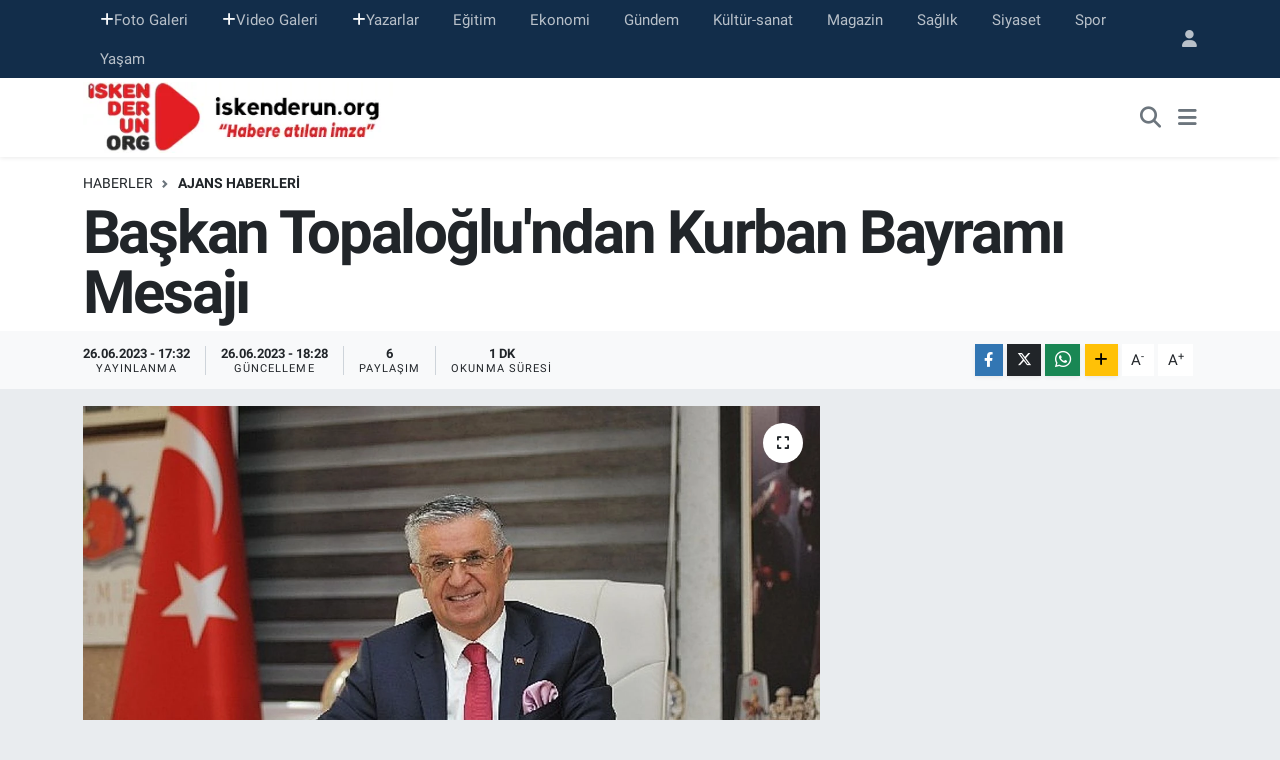

--- FILE ---
content_type: text/html; charset=UTF-8
request_url: https://www.iskenderun.org/baskan-topaloglundan-kurban-bayrami-mesaji
body_size: 14307
content:
<!DOCTYPE html>
<html lang="tr" data-theme="flow">
<head>
<link rel="dns-prefetch" href="//www.iskenderun.org">
<link rel="dns-prefetch" href="//iskenderunorg.teimg.com">
<link rel="dns-prefetch" href="//static.tebilisim.com">
<link rel="dns-prefetch" href="//www.googletagmanager.com">
<link rel="dns-prefetch" href="//www.facebook.com">
<link rel="dns-prefetch" href="//www.twitter.com">
<link rel="dns-prefetch" href="//www.instagram.com">
<link rel="dns-prefetch" href="//www.youtube.com">
<link rel="dns-prefetch" href="//www.w3.org">
<link rel="dns-prefetch" href="//x.com">
<link rel="dns-prefetch" href="//api.whatsapp.com">
<link rel="dns-prefetch" href="//www.linkedin.com">
<link rel="dns-prefetch" href="//pinterest.com">
<link rel="dns-prefetch" href="//t.me">
<link rel="dns-prefetch" href="//www.pinterest.com">
<link rel="dns-prefetch" href="//tebilisim.com">
<link rel="dns-prefetch" href="//facebook.com">
<link rel="dns-prefetch" href="//twitter.com">
<link rel="dns-prefetch" href="//www.google.com">

    <meta charset="utf-8">
<title>Başkan Topaloğlu&#039;ndan Kurban Bayramı Mesajı - iskenderun</title>
<link rel="canonical" href="https://www.iskenderun.org/baskan-topaloglundan-kurban-bayrami-mesaji">
<meta name="viewport" content="width=device-width,initial-scale=1">
<meta name="X-UA-Compatible" content="IE=edge">
<meta name="robots" content="max-image-preview:large">
<meta name="theme-color" content="#122d4a">
<meta name="title" content="Başkan Topaloğlu&#039;ndan Kurban Bayramı Mesajı">
<meta name="articleSection" content="news">
<meta name="datePublished" content="2023-06-26T17:32:22+03:00">
<meta name="dateModified" content="2023-06-26T18:28:00+03:00">
<link rel="amphtml" href="https://www.iskenderun.org/baskan-topaloglundan-kurban-bayrami-mesaji/amp">
<meta property="og:site_name" content="iskenderun org haber portalı">
<meta property="og:title" content="Başkan Topaloğlu&#039;ndan Kurban Bayramı Mesajı">
<meta property="og:description" content="">
<meta property="og:url" content="https://www.iskenderun.org/baskan-topaloglundan-kurban-bayrami-mesaji">
<meta property="og:image" content="https://iskenderunorg.teimg.com/crop/1280x720/iskenderun-org/uploads/2023/06/baskan-topaloglundan-kurban-bayrami-mesaji.jpg">
<meta property="og:image:width" content="1280">
<meta property="og:image:height" content="720">
<meta property="og:image:alt" content="Başkan Topaloğlu&#039;ndan Kurban Bayramı Mesajı">
<meta property="og:article:published_time" content="2023-06-26T17:32:22+03:00">
<meta property="og:article:modified_time" content="2023-06-26T18:28:00+03:00">
<meta property="og:type" content="article">
<meta name="twitter:card" content="summary_large_image">
<meta name="twitter:site" content="@iskenderunorg">
<meta name="twitter:title" content="Başkan Topaloğlu&#039;ndan Kurban Bayramı Mesajı">
<meta name="twitter:description" content="">
<meta name="twitter:image" content="https://iskenderunorg.teimg.com/crop/1280x720/iskenderun-org/uploads/2023/06/baskan-topaloglundan-kurban-bayrami-mesaji.jpg">
<meta name="twitter:url" content="https://www.iskenderun.org/baskan-topaloglundan-kurban-bayrami-mesaji">
<link rel="shortcut icon" type="image/x-icon" href="https://iskenderunorg.teimg.com/iskenderun-org/uploads/2025/09/iskenderunorg-logo.png">
<link rel="manifest" href="https://www.iskenderun.org/manifest.json?v=6.6.4" />
<link rel="preload" href="https://static.tebilisim.com/flow/assets/css/font-awesome/fa-solid-900.woff2" as="font" type="font/woff2" crossorigin />
<link rel="preload" href="https://static.tebilisim.com/flow/assets/css/font-awesome/fa-brands-400.woff2" as="font" type="font/woff2" crossorigin />
<link rel="preload" href="https://static.tebilisim.com/flow/vendor/te/fonts/roboto/KFOlCnqEu92Fr1MmEU9fBBc4AMP6lQ.woff2" as="font" type="font/woff2" crossorigin />
<link rel="preload" href="https://static.tebilisim.com/flow/vendor/te/fonts/roboto/KFOlCnqEu92Fr1MmEU9fChc4AMP6lbBP.woff2" as="font" type="font/woff2" crossorigin />
<link rel="preload" href="https://static.tebilisim.com/flow/vendor/te/fonts/roboto/KFOlCnqEu92Fr1MmWUlfBBc4AMP6lQ.woff2" as="font" type="font/woff2" crossorigin />
<link rel="preload" href="https://static.tebilisim.com/flow/vendor/te/fonts/roboto/KFOlCnqEu92Fr1MmWUlfChc4AMP6lbBP.woff2" as="font" type="font/woff2" crossorigin />
<link rel="preload" href="https://static.tebilisim.com/flow/vendor/te/fonts/roboto/KFOmCnqEu92Fr1Mu4mxKKTU1Kg.woff2" as="font" type="font/woff2" crossorigin />
<link rel="preload" href="https://static.tebilisim.com/flow/vendor/te/fonts/roboto/KFOmCnqEu92Fr1Mu7GxKKTU1Kvnz.woff2" as="font" type="font/woff2" crossorigin />


<link rel="preload" as="style" href="https://static.tebilisim.com/flow/vendor/te/fonts/roboto.css?v=6.6.4">
<link rel="stylesheet" href="https://static.tebilisim.com/flow/vendor/te/fonts/roboto.css?v=6.6.4">

<link rel="preload" as="image" href="https://iskenderunorg.teimg.com/crop/1280x720/iskenderun-org/uploads/2023/06/baskan-topaloglundan-kurban-bayrami-mesaji.jpg">
<style>:root {
        --te-link-color: #333;
        --te-link-hover-color: #000;
        --te-font: "Roboto";
        --te-secondary-font: "Roboto";
        --te-h1-font-size: 60px;
        --te-color: #122d4a;
        --te-hover-color: #194c82;
        --mm-ocd-width: 85%!important; /*  Mobil Menü Genişliği */
        --swiper-theme-color: var(--te-color)!important;
        --header-13-color: #ffc107;
    }</style><link rel="preload" as="style" href="https://static.tebilisim.com/flow/assets/vendor/bootstrap/css/bootstrap.min.css?v=6.6.4">
<link rel="stylesheet" href="https://static.tebilisim.com/flow/assets/vendor/bootstrap/css/bootstrap.min.css?v=6.6.4">
<link rel="preload" as="style" href="https://static.tebilisim.com/flow/assets/css/app6.6.4.min.css">
<link rel="stylesheet" href="https://static.tebilisim.com/flow/assets/css/app6.6.4.min.css">



<script type="application/ld+json">{"@context":"https:\/\/schema.org","@type":"WebSite","url":"https:\/\/www.iskenderun.org","potentialAction":{"@type":"SearchAction","target":"https:\/\/www.iskenderun.org\/arama?q={query}","query-input":"required name=query"}}</script>

<script type="application/ld+json">{"@context":"https:\/\/schema.org","@type":"NewsMediaOrganization","url":"https:\/\/www.iskenderun.org","name":"iskenderun org haber portal\u0131","logo":"https:\/\/iskenderunorg.teimg.com\/iskenderun-org\/uploads\/2022\/12\/iskenderunorg-logo.png","sameAs":["https:\/\/www.facebook.com\/iskenderunorg","https:\/\/www.twitter.com\/iskenderunorg","https:\/\/www.youtube.com\/@iskenderunOrgTV","https:\/\/www.instagram.com\/iskenderunorg"]}</script>

<script type="application/ld+json">{"@context":"https:\/\/schema.org","@graph":[{"@type":"SiteNavigationElement","name":"Ana Sayfa","url":"https:\/\/www.iskenderun.org","@id":"https:\/\/www.iskenderun.org"},{"@type":"SiteNavigationElement","name":"Ajans Haberleri","url":"https:\/\/www.iskenderun.org\/ajans","@id":"https:\/\/www.iskenderun.org\/ajans"},{"@type":"SiteNavigationElement","name":"Ya\u015fam","url":"https:\/\/www.iskenderun.org\/yasam","@id":"https:\/\/www.iskenderun.org\/yasam"},{"@type":"SiteNavigationElement","name":"Siyaset","url":"https:\/\/www.iskenderun.org\/siyaset","@id":"https:\/\/www.iskenderun.org\/siyaset"},{"@type":"SiteNavigationElement","name":"Ekonomi","url":"https:\/\/www.iskenderun.org\/ekonomi","@id":"https:\/\/www.iskenderun.org\/ekonomi"},{"@type":"SiteNavigationElement","name":"Spor","url":"https:\/\/www.iskenderun.org\/spor","@id":"https:\/\/www.iskenderun.org\/spor"},{"@type":"SiteNavigationElement","name":"E\u011fitim","url":"https:\/\/www.iskenderun.org\/egitim","@id":"https:\/\/www.iskenderun.org\/egitim"},{"@type":"SiteNavigationElement","name":"Magazin","url":"https:\/\/www.iskenderun.org\/magazin","@id":"https:\/\/www.iskenderun.org\/magazin"},{"@type":"SiteNavigationElement","name":"Sa\u011fl\u0131k","url":"https:\/\/www.iskenderun.org\/saglik","@id":"https:\/\/www.iskenderun.org\/saglik"},{"@type":"SiteNavigationElement","name":"K\u00fclt\u00fcr","url":"https:\/\/www.iskenderun.org\/kultur","@id":"https:\/\/www.iskenderun.org\/kultur"},{"@type":"SiteNavigationElement","name":"G\u00fcndem","url":"https:\/\/www.iskenderun.org\/gundem","@id":"https:\/\/www.iskenderun.org\/gundem"},{"@type":"SiteNavigationElement","name":"Ajans Haberleri","url":"https:\/\/www.iskenderun.org\/ajans-haberleri","@id":"https:\/\/www.iskenderun.org\/ajans-haberleri"},{"@type":"SiteNavigationElement","name":"Yerel","url":"https:\/\/www.iskenderun.org\/yerel","@id":"https:\/\/www.iskenderun.org\/yerel"},{"@type":"SiteNavigationElement","name":"Rop\u00f6rtajlar","url":"https:\/\/www.iskenderun.org\/roportajlar","@id":"https:\/\/www.iskenderun.org\/roportajlar"},{"@type":"SiteNavigationElement","name":"D\u00fcnya","url":"https:\/\/www.iskenderun.org\/dunya","@id":"https:\/\/www.iskenderun.org\/dunya"},{"@type":"SiteNavigationElement","name":"K\u00fclt\u00fcr-sanat","url":"https:\/\/www.iskenderun.org\/kultur-sanat","@id":"https:\/\/www.iskenderun.org\/kultur-sanat"},{"@type":"SiteNavigationElement","name":"Teknoloji","url":"https:\/\/www.iskenderun.org\/teknoloji","@id":"https:\/\/www.iskenderun.org\/teknoloji"},{"@type":"SiteNavigationElement","name":"ASAY\u0130\u015e","url":"https:\/\/www.iskenderun.org\/asayis","@id":"https:\/\/www.iskenderun.org\/asayis"},{"@type":"SiteNavigationElement","name":"\u0130leti\u015fim","url":"https:\/\/www.iskenderun.org\/iletisim","@id":"https:\/\/www.iskenderun.org\/iletisim"},{"@type":"SiteNavigationElement","name":"K\u00fcnye","url":"https:\/\/www.iskenderun.org\/kunye","@id":"https:\/\/www.iskenderun.org\/kunye"},{"@type":"SiteNavigationElement","name":"Gizlilik S\u00f6zle\u015fmesi","url":"https:\/\/www.iskenderun.org\/gizlilik-sozlesmesi","@id":"https:\/\/www.iskenderun.org\/gizlilik-sozlesmesi"},{"@type":"SiteNavigationElement","name":"Yazarlar","url":"https:\/\/www.iskenderun.org\/yazarlar","@id":"https:\/\/www.iskenderun.org\/yazarlar"},{"@type":"SiteNavigationElement","name":"Foto Galeri","url":"https:\/\/www.iskenderun.org\/foto-galeri","@id":"https:\/\/www.iskenderun.org\/foto-galeri"},{"@type":"SiteNavigationElement","name":"Video Galeri","url":"https:\/\/www.iskenderun.org\/video","@id":"https:\/\/www.iskenderun.org\/video"},{"@type":"SiteNavigationElement","name":"Biyografiler","url":"https:\/\/www.iskenderun.org\/biyografi","@id":"https:\/\/www.iskenderun.org\/biyografi"},{"@type":"SiteNavigationElement","name":"Vefatlar","url":"https:\/\/www.iskenderun.org\/vefat","@id":"https:\/\/www.iskenderun.org\/vefat"},{"@type":"SiteNavigationElement","name":"R\u00f6portajlar","url":"https:\/\/www.iskenderun.org\/roportaj","@id":"https:\/\/www.iskenderun.org\/roportaj"},{"@type":"SiteNavigationElement","name":"Anketler","url":"https:\/\/www.iskenderun.org\/anketler","@id":"https:\/\/www.iskenderun.org\/anketler"}]}</script>

<script type="application/ld+json">{"@context":"https:\/\/schema.org","@type":"BreadcrumbList","itemListElement":[{"@type":"ListItem","position":1,"item":{"@type":"Thing","@id":"https:\/\/www.iskenderun.org","name":"Haberler"}},{"@type":"ListItem","position":2,"item":{"@type":"Thing","@id":"https:\/\/www.iskenderun.org\/ajans-haberleri","name":"Ajans Haberleri"}},{"@type":"ListItem","position":3,"item":{"@type":"Thing","@id":"https:\/\/www.iskenderun.org\/baskan-topaloglundan-kurban-bayrami-mesaji","name":"Ba\u015fkan Topalo\u011flu'ndan Kurban Bayram\u0131 Mesaj\u0131"}}]}</script>
<script type="application/ld+json">{"@context":"https:\/\/schema.org","@type":"NewsArticle","headline":"Ba\u015fkan Topalo\u011flu'ndan Kurban Bayram\u0131 Mesaj\u0131","articleSection":"Ajans Haberleri","dateCreated":"2023-06-26T17:32:22+03:00","datePublished":"2023-06-26T17:32:22+03:00","dateModified":"2023-06-26T18:28:00+03:00","wordCount":15,"genre":"news","mainEntityOfPage":{"@type":"WebPage","@id":"https:\/\/www.iskenderun.org\/baskan-topaloglundan-kurban-bayrami-mesaji"},"articleBody":"Kemer Belediye Ba\u015fkan\u0131 Necati Topalo\u011flu, Kurban Bayram\u0131 nedeni ile bir mesaj yay\u0131mlad\u0131","inLanguage":"tr-TR","keywords":[],"image":{"@type":"ImageObject","url":"https:\/\/iskenderunorg.teimg.com\/crop\/1280x720\/iskenderun-org\/uploads\/2023\/06\/baskan-topaloglundan-kurban-bayrami-mesaji.jpg","width":"1280","height":"720","caption":"Ba\u015fkan Topalo\u011flu'ndan Kurban Bayram\u0131 Mesaj\u0131"},"publishingPrinciples":"https:\/\/www.iskenderun.org\/gizlilik-sozlesmesi","isFamilyFriendly":"http:\/\/schema.org\/True","isAccessibleForFree":"http:\/\/schema.org\/True","publisher":{"@type":"Organization","name":"iskenderun org haber portal\u0131","image":"https:\/\/iskenderunorg.teimg.com\/iskenderun-org\/uploads\/2022\/12\/iskenderunorg-logo.png","logo":{"@type":"ImageObject","url":"https:\/\/iskenderunorg.teimg.com\/iskenderun-org\/uploads\/2022\/12\/iskenderunorg-logo.png","width":"640","height":"375"}},"author":{"@type":"Person","name":"Ufuk Aktug","honorificPrefix":"","jobTitle":"","url":null}}</script>





<!-- Google tag (gtag.js) -->
<script async src="https://www.googletagmanager.com/gtag/js?id=G-JKE5CQHW7T" type="3cc9c5ac1cc81156bda68cb7-text/javascript"></script>
<script type="3cc9c5ac1cc81156bda68cb7-text/javascript">
  window.dataLayer = window.dataLayer || [];
  function gtag(){dataLayer.push(arguments);}
  gtag('js', new Date());

  gtag('config', 'G-JKE5CQHW7T');
</script>



<script async data-cfasync="false"
	src="https://www.googletagmanager.com/gtag/js?id=G-5B4J30VP2P"></script>
<script data-cfasync="false">
	window.dataLayer = window.dataLayer || [];
	  function gtag(){dataLayer.push(arguments);}
	  gtag('js', new Date());
	  gtag('config', 'G-5B4J30VP2P');
</script>




</head>




<body class="d-flex flex-column min-vh-100">

    
    

    <header class="header-4">
    <div class="top-header d-none d-lg-block">
        <div class="container">
            <div class="d-flex justify-content-between align-items-center">

                <ul  class="top-menu nav small sticky-top">
        <li class="nav-item   ">
        <a href="/foto-galeri" class="nav-link pe-3" target="_self" title="Foto Galeri"><i class="fa fa-plus text-light mr-1"></i>Foto Galeri</a>
        
    </li>
        <li class="nav-item   ">
        <a href="/video" class="nav-link pe-3" target="_self" title="Video Galeri"><i class="fa fa-plus text-light mr-1"></i>Video Galeri</a>
        
    </li>
        <li class="nav-item   ">
        <a href="/yazarlar" class="nav-link pe-3" target="_self" title="Yazarlar"><i class="fa fa-plus text-light mr-1"></i>Yazarlar</a>
        
    </li>
        <li class="nav-item   ">
        <a href="/egitim" class="nav-link pe-3" target="_self" title="Eğitim">Eğitim</a>
        
    </li>
        <li class="nav-item   ">
        <a href="/ekonomi" class="nav-link pe-3" target="_self" title="Ekonomi">Ekonomi</a>
        
    </li>
        <li class="nav-item   ">
        <a href="/gundem" class="nav-link pe-3" target="_self" title="Gündem">Gündem</a>
        
    </li>
        <li class="nav-item   ">
        <a href="/kultur-sanat" class="nav-link pe-3" target="_self" title="Kültür-sanat">Kültür-sanat</a>
        
    </li>
        <li class="nav-item   ">
        <a href="/magazin" class="nav-link pe-3" target="_self" title="Magazin">Magazin</a>
        
    </li>
        <li class="nav-item   ">
        <a href="/saglik" class="nav-link pe-3" target="_self" title="Sağlık">Sağlık</a>
        
    </li>
        <li class="nav-item   ">
        <a href="/siyaset" class="nav-link pe-3" target="_self" title="Siyaset">Siyaset</a>
        
    </li>
        <li class="nav-item   ">
        <a href="/spor" class="nav-link pe-3" target="_self" title="Spor">Spor</a>
        
    </li>
        <li class="nav-item   ">
        <a href="/yasam" class="nav-link pe-3" target="_self" title="Yaşam">Yaşam</a>
        
    </li>
    </ul>


                                <ul class="nav ms-4">
                    <li class="nav-item ms-2"><a class="nav-link pe-0" href="/member/login" title="Üyelik Girişi" target="_blank"><i class="fa fa-user"></i></a></li>
                </ul>
            </div>
        </div>
    </div>
    <nav class="main-menu navbar navbar-expand-lg bg-white shadow-sm py-1">
        <div class="container">
            <div class="d-lg-none">
                <a href="#menu" title="Ana Menü"><i class="fa fa-bars fa-lg"></i></a>
            </div>
            <div>
                                <a class="navbar-brand me-0" href="/" title="iskenderun org haber portalı">
                    <img src="https://iskenderunorg.teimg.com/iskenderun-org/uploads/2022/12/iskenderunorg-logo.png" alt="iskenderun org haber portalı" width="310" height="40" class="light-mode img-fluid flow-logo">
<img src="https://iskenderunorg.teimg.com/iskenderun-org/uploads/2022/12/iskenderunorg-logo.png" alt="iskenderun org haber portalı" width="310" height="40" class="dark-mode img-fluid flow-logo d-none">

                </a>
                            </div>
            <div class="d-none d-lg-block">
                
            </div>
            <ul class="navigation-menu nav d-flex align-items-center">
                <li class="nav-item">
                    <a href="/arama" class="nav-link" title="Ara">
                        <i class="fa fa-search fa-lg text-secondary"></i>
                    </a>
                </li>
                
                <li class="nav-item dropdown d-none d-lg-block position-static">
                    <a class="nav-link p-0 ms-2 text-secondary" data-bs-toggle="dropdown" href="#" aria-haspopup="true" aria-expanded="false" title="Ana Menü"><i class="fa fa-bars fa-lg"></i></a>
                    <div class="mega-menu dropdown-menu dropdown-menu-end text-capitalize shadow-lg border-0 rounded-0">

    <div class="row g-3 small p-3">

        
        <div class="col">
        <a href="/spor" class="d-block border-bottom  pb-2 mb-2" target="_self" title="Spor">Spor</a>
            <a href="/ekonomi" class="d-block border-bottom  pb-2 mb-2" target="_self" title="Ekonomi">Ekonomi</a>
            <a href="/magazin" class="d-block border-bottom  pb-2 mb-2" target="_self" title="Magazin">Magazin</a>
            <a href="/saglik" class="d-block border-bottom  pb-2 mb-2" target="_self" title="Sağlık">Sağlık</a>
            <a href="/kultur" class="d-block border-bottom  pb-2 mb-2" target="_self" title="Kültür">Kültür</a>
            <a href="/egitim" class="d-block border-bottom  pb-2 mb-2" target="_self" title="Eğitim">Eğitim</a>
            <a href="/yasam" class="d-block  pb-2 mb-2" target="_self" title="Yaşam">Yaşam</a>
        </div><div class="col">
            <a href="/ajans" class="d-block border-bottom  pb-2 mb-2" target="_self" title="Arşiv Haberler">Arşiv Haberler</a>
        </div>


    </div>

    <div class="p-3 bg-light">
                <a class="me-3"
            href="https://www.facebook.com/iskenderunorg" target="_blank" rel="nofollow noreferrer noopener"><i class="fab fa-facebook me-2 text-navy"></i> Facebook</a>
                        <a class="me-3"
            href="https://www.twitter.com/iskenderunorg" target="_blank" rel="nofollow noreferrer noopener"><i class="fab fa-x-twitter "></i> Twitter</a>
                        <a class="me-3"
            href="https://www.instagram.com/iskenderunorg" target="_blank" rel="nofollow noreferrer noopener"><i class="fab fa-instagram me-2 text-magenta"></i> Instagram</a>
                                <a class="me-3"
            href="https://www.youtube.com/@iskenderunOrgTV" target="_blank" rel="nofollow noreferrer noopener"><i class="fab fa-youtube me-2 text-danger"></i> Youtube</a>
                                                    </div>

    <div class="mega-menu-footer p-2 bg-te-color">
        <a class="dropdown-item text-white" href="/kunye" title="Künye"><i class="fa fa-id-card me-2"></i> Künye</a>
        <a class="dropdown-item text-white" href="/iletisim" title="İletişim"><i class="fa fa-envelope me-2"></i> İletişim</a>
        <a class="dropdown-item text-white" href="/rss-baglantilari" title="RSS Bağlantıları"><i class="fa fa-rss me-2"></i> RSS Bağlantıları</a>
        <a class="dropdown-item text-white" href="/member/login" title="Üyelik Girişi"><i class="fa fa-user me-2"></i> Üyelik Girişi</a>
    </div>


</div>

                </li>
            </ul>
        </div>
    </nav>
    

</header>






<main class="single overflow-hidden" style="min-height: 300px">

            
    
    <div class="infinite" data-show-advert="1">

    

    <div class="infinite-item d-block" data-id="79050" data-category-id="27" data-reference="TE\Blog\Models\Post" data-json-url="/service/json/featured-infinite.json">

        

        <div class="post-header pt-3 bg-white">

    <div class="container">

        
        <nav class="meta-category d-flex justify-content-lg-start" style="--bs-breadcrumb-divider: url(&#34;data:image/svg+xml,%3Csvg xmlns='http://www.w3.org/2000/svg' width='8' height='8'%3E%3Cpath d='M2.5 0L1 1.5 3.5 4 1 6.5 2.5 8l4-4-4-4z' fill='%236c757d'/%3E%3C/svg%3E&#34;);" aria-label="breadcrumb">
        <ol class="breadcrumb mb-0">
            <li class="breadcrumb-item"><a href="https://www.iskenderun.org" class="breadcrumb_link" target="_self">Haberler</a></li>
            <li class="breadcrumb-item active fw-bold" aria-current="page"><a href="/ajans-haberleri" target="_self" class="breadcrumb_link text-dark" title="Ajans Haberleri">Ajans Haberleri</a></li>
        </ol>
</nav>

        <h1 class="h2 fw-bold text-lg-start headline my-2" itemprop="headline">Başkan Topaloğlu&#039;ndan Kurban Bayramı Mesajı</h1>
        
        <h2 class="lead text-lg-start text-dark my-2 description" itemprop="description"></h2>
        
        <div class="news-tags">
    </div>

    </div>

    <div class="bg-light py-1">
        <div class="container d-flex justify-content-between align-items-center">

            <div class="meta-author">
    
    <div class="box">
    <time class="fw-bold">26.06.2023 - 17:32</time>
    <span class="info">Yayınlanma</span>
</div>
<div class="box">
    <time class="fw-bold">26.06.2023 - 18:28</time>
    <span class="info">Güncelleme</span>
</div>

    <div class="box">
    <span class="fw-bold">6</span>
    <span class="info text-dark">Paylaşım</span>
</div>

    
    <div class="box">
    <span class="fw-bold">1 Dk</span>
    <span class="info text-dark">Okunma Süresi</span>
</div>





</div>


            <div class="share-area justify-content-end align-items-center d-none d-lg-flex">

    <div class="mobile-share-button-container mb-2 d-block d-md-none">
    <button class="btn btn-primary btn-sm rounded-0 shadow-sm w-100" onclick="if (!window.__cfRLUnblockHandlers) return false; handleMobileShare(event, 'Başkan Topaloğlu\&#039;ndan Kurban Bayramı Mesajı', 'https://www.iskenderun.org/baskan-topaloglundan-kurban-bayrami-mesaji')" title="Paylaş" data-cf-modified-3cc9c5ac1cc81156bda68cb7-="">
        <i class="fas fa-share-alt me-2"></i>Paylaş
    </button>
</div>

<div class="social-buttons-new d-none d-md-flex justify-content-between">
    <a href="https://www.facebook.com/sharer/sharer.php?u=https%3A%2F%2Fwww.iskenderun.org%2Fbaskan-topaloglundan-kurban-bayrami-mesaji" onclick="if (!window.__cfRLUnblockHandlers) return false; initiateDesktopShare(event, 'facebook')" class="btn btn-primary btn-sm rounded-0 shadow-sm me-1" title="Facebook'ta Paylaş" data-platform="facebook" data-share-url="https://www.iskenderun.org/baskan-topaloglundan-kurban-bayrami-mesaji" data-share-title="Başkan Topaloğlu&#039;ndan Kurban Bayramı Mesajı" rel="noreferrer nofollow noopener external" data-cf-modified-3cc9c5ac1cc81156bda68cb7-="">
        <i class="fab fa-facebook-f"></i>
    </a>

    <a href="https://x.com/intent/tweet?url=https%3A%2F%2Fwww.iskenderun.org%2Fbaskan-topaloglundan-kurban-bayrami-mesaji&text=Ba%C5%9Fkan+Topalo%C4%9Flu%27ndan+Kurban+Bayram%C4%B1+Mesaj%C4%B1" onclick="if (!window.__cfRLUnblockHandlers) return false; initiateDesktopShare(event, 'twitter')" class="btn btn-dark btn-sm rounded-0 shadow-sm me-1" title="X'de Paylaş" data-platform="twitter" data-share-url="https://www.iskenderun.org/baskan-topaloglundan-kurban-bayrami-mesaji" data-share-title="Başkan Topaloğlu&#039;ndan Kurban Bayramı Mesajı" rel="noreferrer nofollow noopener external" data-cf-modified-3cc9c5ac1cc81156bda68cb7-="">
        <i class="fab fa-x-twitter text-white"></i>
    </a>

    <a href="https://api.whatsapp.com/send?text=Ba%C5%9Fkan+Topalo%C4%9Flu%27ndan+Kurban+Bayram%C4%B1+Mesaj%C4%B1+-+https%3A%2F%2Fwww.iskenderun.org%2Fbaskan-topaloglundan-kurban-bayrami-mesaji" onclick="if (!window.__cfRLUnblockHandlers) return false; initiateDesktopShare(event, 'whatsapp')" class="btn btn-success btn-sm rounded-0 btn-whatsapp shadow-sm me-1" title="Whatsapp'ta Paylaş" data-platform="whatsapp" data-share-url="https://www.iskenderun.org/baskan-topaloglundan-kurban-bayrami-mesaji" data-share-title="Başkan Topaloğlu&#039;ndan Kurban Bayramı Mesajı" rel="noreferrer nofollow noopener external" data-cf-modified-3cc9c5ac1cc81156bda68cb7-="">
        <i class="fab fa-whatsapp fa-lg"></i>
    </a>

    <div class="dropdown">
        <button class="dropdownButton btn btn-sm rounded-0 btn-warning border-none shadow-sm me-1" type="button" data-bs-toggle="dropdown" name="socialDropdownButton" title="Daha Fazla">
            <i id="icon" class="fa fa-plus"></i>
        </button>

        <ul class="dropdown-menu dropdown-menu-end border-0 rounded-1 shadow">
            <li>
                <a href="https://www.linkedin.com/sharing/share-offsite/?url=https%3A%2F%2Fwww.iskenderun.org%2Fbaskan-topaloglundan-kurban-bayrami-mesaji" class="dropdown-item" onclick="if (!window.__cfRLUnblockHandlers) return false; initiateDesktopShare(event, 'linkedin')" data-platform="linkedin" data-share-url="https://www.iskenderun.org/baskan-topaloglundan-kurban-bayrami-mesaji" data-share-title="Başkan Topaloğlu&#039;ndan Kurban Bayramı Mesajı" rel="noreferrer nofollow noopener external" title="Linkedin" data-cf-modified-3cc9c5ac1cc81156bda68cb7-="">
                    <i class="fab fa-linkedin text-primary me-2"></i>Linkedin
                </a>
            </li>
            <li>
                <a href="https://pinterest.com/pin/create/button/?url=https%3A%2F%2Fwww.iskenderun.org%2Fbaskan-topaloglundan-kurban-bayrami-mesaji&description=Ba%C5%9Fkan+Topalo%C4%9Flu%27ndan+Kurban+Bayram%C4%B1+Mesaj%C4%B1&media=" class="dropdown-item" onclick="if (!window.__cfRLUnblockHandlers) return false; initiateDesktopShare(event, 'pinterest')" data-platform="pinterest" data-share-url="https://www.iskenderun.org/baskan-topaloglundan-kurban-bayrami-mesaji" data-share-title="Başkan Topaloğlu&#039;ndan Kurban Bayramı Mesajı" rel="noreferrer nofollow noopener external" title="Pinterest" data-cf-modified-3cc9c5ac1cc81156bda68cb7-="">
                    <i class="fab fa-pinterest text-danger me-2"></i>Pinterest
                </a>
            </li>
            <li>
                <a href="https://t.me/share/url?url=https%3A%2F%2Fwww.iskenderun.org%2Fbaskan-topaloglundan-kurban-bayrami-mesaji&text=Ba%C5%9Fkan+Topalo%C4%9Flu%27ndan+Kurban+Bayram%C4%B1+Mesaj%C4%B1" class="dropdown-item" onclick="if (!window.__cfRLUnblockHandlers) return false; initiateDesktopShare(event, 'telegram')" data-platform="telegram" data-share-url="https://www.iskenderun.org/baskan-topaloglundan-kurban-bayrami-mesaji" data-share-title="Başkan Topaloğlu&#039;ndan Kurban Bayramı Mesajı" rel="noreferrer nofollow noopener external" title="Telegram" data-cf-modified-3cc9c5ac1cc81156bda68cb7-="">
                    <i class="fab fa-telegram-plane text-primary me-2"></i>Telegram
                </a>
            </li>
            <li class="border-0">
                <a class="dropdown-item" href="javascript:void(0)" onclick="if (!window.__cfRLUnblockHandlers) return false; printContent(event)" title="Yazdır" data-cf-modified-3cc9c5ac1cc81156bda68cb7-="">
                    <i class="fas fa-print text-dark me-2"></i>
                    Yazdır
                </a>
            </li>
            <li class="border-0">
                <a class="dropdown-item" href="javascript:void(0)" onclick="if (!window.__cfRLUnblockHandlers) return false; copyURL(event, 'https://www.iskenderun.org/baskan-topaloglundan-kurban-bayrami-mesaji')" rel="noreferrer nofollow noopener external" title="Bağlantıyı Kopyala" data-cf-modified-3cc9c5ac1cc81156bda68cb7-="">
                    <i class="fas fa-link text-dark me-2"></i>
                    Kopyala
                </a>
            </li>
        </ul>
    </div>
</div>

<script type="3cc9c5ac1cc81156bda68cb7-text/javascript">
    var shareableModelId = 79050;
    var shareableModelClass = 'TE\\Blog\\Models\\Post';

    function shareCount(id, model, platform, url) {
        fetch("https://www.iskenderun.org/sharecount", {
            method: 'POST',
            headers: {
                'Content-Type': 'application/json',
                'X-CSRF-TOKEN': document.querySelector('meta[name="csrf-token"]')?.getAttribute('content')
            },
            body: JSON.stringify({ id, model, platform, url })
        }).catch(err => console.error('Share count fetch error:', err));
    }

    function goSharePopup(url, title, width = 600, height = 400) {
        const left = (screen.width - width) / 2;
        const top = (screen.height - height) / 2;
        window.open(
            url,
            title,
            `width=${width},height=${height},left=${left},top=${top},resizable=yes,scrollbars=yes`
        );
    }

    async function handleMobileShare(event, title, url) {
        event.preventDefault();

        if (shareableModelId && shareableModelClass) {
            shareCount(shareableModelId, shareableModelClass, 'native_mobile_share', url);
        }

        const isAndroidWebView = navigator.userAgent.includes('Android') && !navigator.share;

        if (isAndroidWebView) {
            window.location.href = 'androidshare://paylas?title=' + encodeURIComponent(title) + '&url=' + encodeURIComponent(url);
            return;
        }

        if (navigator.share) {
            try {
                await navigator.share({ title: title, url: url });
            } catch (error) {
                if (error.name !== 'AbortError') {
                    console.error('Web Share API failed:', error);
                }
            }
        } else {
            alert("Bu cihaz paylaşımı desteklemiyor.");
        }
    }

    function initiateDesktopShare(event, platformOverride = null) {
        event.preventDefault();
        const anchor = event.currentTarget;
        const platform = platformOverride || anchor.dataset.platform;
        const webShareUrl = anchor.href;
        const contentUrl = anchor.dataset.shareUrl || webShareUrl;

        if (shareableModelId && shareableModelClass && platform) {
            shareCount(shareableModelId, shareableModelClass, platform, contentUrl);
        }

        goSharePopup(webShareUrl, platform ? platform.charAt(0).toUpperCase() + platform.slice(1) : "Share");
    }

    function copyURL(event, urlToCopy) {
        event.preventDefault();
        navigator.clipboard.writeText(urlToCopy).then(() => {
            alert('Bağlantı panoya kopyalandı!');
        }).catch(err => {
            console.error('Could not copy text: ', err);
            try {
                const textArea = document.createElement("textarea");
                textArea.value = urlToCopy;
                textArea.style.position = "fixed";
                document.body.appendChild(textArea);
                textArea.focus();
                textArea.select();
                document.execCommand('copy');
                document.body.removeChild(textArea);
                alert('Bağlantı panoya kopyalandı!');
            } catch (fallbackErr) {
                console.error('Fallback copy failed:', fallbackErr);
            }
        });
    }

    function printContent(event) {
        event.preventDefault();

        const triggerElement = event.currentTarget;
        const contextContainer = triggerElement.closest('.infinite-item') || document;

        const header      = contextContainer.querySelector('.post-header');
        const media       = contextContainer.querySelector('.news-section .col-lg-8 .inner, .news-section .col-lg-8 .ratio, .news-section .col-lg-8 iframe');
        const articleBody = contextContainer.querySelector('.article-text');

        if (!header && !media && !articleBody) {
            window.print();
            return;
        }

        let printHtml = '';
        
        if (header) {
            const titleEl = header.querySelector('h1');
            const descEl  = header.querySelector('.description, h2.lead');

            let cleanHeaderHtml = '<div class="printed-header">';
            if (titleEl) cleanHeaderHtml += titleEl.outerHTML;
            if (descEl)  cleanHeaderHtml += descEl.outerHTML;
            cleanHeaderHtml += '</div>';

            printHtml += cleanHeaderHtml;
        }

        if (media) {
            printHtml += media.outerHTML;
        }

        if (articleBody) {
            const articleClone = articleBody.cloneNode(true);
            articleClone.querySelectorAll('.post-flash').forEach(function (el) {
                el.parentNode.removeChild(el);
            });
            printHtml += articleClone.outerHTML;
        }
        const iframe = document.createElement('iframe');
        iframe.style.position = 'fixed';
        iframe.style.right = '0';
        iframe.style.bottom = '0';
        iframe.style.width = '0';
        iframe.style.height = '0';
        iframe.style.border = '0';
        document.body.appendChild(iframe);

        const frameWindow = iframe.contentWindow || iframe;
        const title = document.title || 'Yazdır';
        const headStyles = Array.from(document.querySelectorAll('link[rel="stylesheet"], style'))
            .map(el => el.outerHTML)
            .join('');

        iframe.onload = function () {
            try {
                frameWindow.focus();
                frameWindow.print();
            } finally {
                setTimeout(function () {
                    document.body.removeChild(iframe);
                }, 1000);
            }
        };

        const doc = frameWindow.document;
        doc.open();
        doc.write(`
            <!doctype html>
            <html lang="tr">
                <head>
<link rel="dns-prefetch" href="//www.iskenderun.org">
<link rel="dns-prefetch" href="//iskenderunorg.teimg.com">
<link rel="dns-prefetch" href="//static.tebilisim.com">
<link rel="dns-prefetch" href="//www.googletagmanager.com">
<link rel="dns-prefetch" href="//www.facebook.com">
<link rel="dns-prefetch" href="//www.twitter.com">
<link rel="dns-prefetch" href="//www.instagram.com">
<link rel="dns-prefetch" href="//www.youtube.com">
<link rel="dns-prefetch" href="//www.w3.org">
<link rel="dns-prefetch" href="//x.com">
<link rel="dns-prefetch" href="//api.whatsapp.com">
<link rel="dns-prefetch" href="//www.linkedin.com">
<link rel="dns-prefetch" href="//pinterest.com">
<link rel="dns-prefetch" href="//t.me">
<link rel="dns-prefetch" href="//www.pinterest.com">
<link rel="dns-prefetch" href="//tebilisim.com">
<link rel="dns-prefetch" href="//facebook.com">
<link rel="dns-prefetch" href="//twitter.com">
<link rel="dns-prefetch" href="//www.google.com">
                    <meta charset="utf-8">
                    <title>${title}</title>
                    ${headStyles}
                    <style>
                        html, body {
                            margin: 0;
                            padding: 0;
                            background: #ffffff;
                        }
                        .printed-article {
                            margin: 0;
                            padding: 20px;
                            box-shadow: none;
                            background: #ffffff;
                        }
                    </style>
                </head>
                <body>
                    <div class="printed-article">
                        ${printHtml}
                    </div>
                </body>
            </html>
        `);
        doc.close();
    }

    var dropdownButton = document.querySelector('.dropdownButton');
    if (dropdownButton) {
        var icon = dropdownButton.querySelector('#icon');
        var parentDropdown = dropdownButton.closest('.dropdown');
        if (parentDropdown && icon) {
            parentDropdown.addEventListener('show.bs.dropdown', function () {
                icon.classList.remove('fa-plus');
                icon.classList.add('fa-minus');
            });
            parentDropdown.addEventListener('hide.bs.dropdown', function () {
                icon.classList.remove('fa-minus');
                icon.classList.add('fa-plus');
            });
        }
    }
</script>

    
        
            <a href="#" title="Metin boyutunu küçült" class="te-textDown btn btn-sm btn-white rounded-0 me-1">A<sup>-</sup></a>
            <a href="#" title="Metin boyutunu büyüt" class="te-textUp btn btn-sm btn-white rounded-0 me-1">A<sup>+</sup></a>

            
        

    
</div>



        </div>


    </div>


</div>




        <div class="container g-0 g-sm-4">

            <div class="news-section overflow-hidden mt-lg-3">
                <div class="row g-3">
                    <div class="col-lg-8">

                        <div class="inner">
    <a href="https://iskenderunorg.teimg.com/crop/1280x720/iskenderun-org/uploads/2023/06/baskan-topaloglundan-kurban-bayrami-mesaji.jpg" class="position-relative d-block" data-fancybox>
                        <div class="zoom-in-out m-3">
            <i class="fa fa-expand" style="font-size: 14px"></i>
        </div>
        <img class="img-fluid" src="https://iskenderunorg.teimg.com/crop/1280x720/iskenderun-org/uploads/2023/06/baskan-topaloglundan-kurban-bayrami-mesaji.jpg" alt="Başkan Topaloğlu&#039;ndan Kurban Bayramı Mesajı" width="860" height="504" loading="eager" fetchpriority="high" decoding="async" style="width:100%; aspect-ratio: 860 / 504;" />
            </a>
</div>





                        <div class="d-flex d-lg-none justify-content-between align-items-center p-2">

    <div class="mobile-share-button-container mb-2 d-block d-md-none">
    <button class="btn btn-primary btn-sm rounded-0 shadow-sm w-100" onclick="if (!window.__cfRLUnblockHandlers) return false; handleMobileShare(event, 'Başkan Topaloğlu\&#039;ndan Kurban Bayramı Mesajı', 'https://www.iskenderun.org/baskan-topaloglundan-kurban-bayrami-mesaji')" title="Paylaş" data-cf-modified-3cc9c5ac1cc81156bda68cb7-="">
        <i class="fas fa-share-alt me-2"></i>Paylaş
    </button>
</div>

<div class="social-buttons-new d-none d-md-flex justify-content-between">
    <a href="https://www.facebook.com/sharer/sharer.php?u=https%3A%2F%2Fwww.iskenderun.org%2Fbaskan-topaloglundan-kurban-bayrami-mesaji" onclick="if (!window.__cfRLUnblockHandlers) return false; initiateDesktopShare(event, 'facebook')" class="btn btn-primary btn-sm rounded-0 shadow-sm me-1" title="Facebook'ta Paylaş" data-platform="facebook" data-share-url="https://www.iskenderun.org/baskan-topaloglundan-kurban-bayrami-mesaji" data-share-title="Başkan Topaloğlu&#039;ndan Kurban Bayramı Mesajı" rel="noreferrer nofollow noopener external" data-cf-modified-3cc9c5ac1cc81156bda68cb7-="">
        <i class="fab fa-facebook-f"></i>
    </a>

    <a href="https://x.com/intent/tweet?url=https%3A%2F%2Fwww.iskenderun.org%2Fbaskan-topaloglundan-kurban-bayrami-mesaji&text=Ba%C5%9Fkan+Topalo%C4%9Flu%27ndan+Kurban+Bayram%C4%B1+Mesaj%C4%B1" onclick="if (!window.__cfRLUnblockHandlers) return false; initiateDesktopShare(event, 'twitter')" class="btn btn-dark btn-sm rounded-0 shadow-sm me-1" title="X'de Paylaş" data-platform="twitter" data-share-url="https://www.iskenderun.org/baskan-topaloglundan-kurban-bayrami-mesaji" data-share-title="Başkan Topaloğlu&#039;ndan Kurban Bayramı Mesajı" rel="noreferrer nofollow noopener external" data-cf-modified-3cc9c5ac1cc81156bda68cb7-="">
        <i class="fab fa-x-twitter text-white"></i>
    </a>

    <a href="https://api.whatsapp.com/send?text=Ba%C5%9Fkan+Topalo%C4%9Flu%27ndan+Kurban+Bayram%C4%B1+Mesaj%C4%B1+-+https%3A%2F%2Fwww.iskenderun.org%2Fbaskan-topaloglundan-kurban-bayrami-mesaji" onclick="if (!window.__cfRLUnblockHandlers) return false; initiateDesktopShare(event, 'whatsapp')" class="btn btn-success btn-sm rounded-0 btn-whatsapp shadow-sm me-1" title="Whatsapp'ta Paylaş" data-platform="whatsapp" data-share-url="https://www.iskenderun.org/baskan-topaloglundan-kurban-bayrami-mesaji" data-share-title="Başkan Topaloğlu&#039;ndan Kurban Bayramı Mesajı" rel="noreferrer nofollow noopener external" data-cf-modified-3cc9c5ac1cc81156bda68cb7-="">
        <i class="fab fa-whatsapp fa-lg"></i>
    </a>

    <div class="dropdown">
        <button class="dropdownButton btn btn-sm rounded-0 btn-warning border-none shadow-sm me-1" type="button" data-bs-toggle="dropdown" name="socialDropdownButton" title="Daha Fazla">
            <i id="icon" class="fa fa-plus"></i>
        </button>

        <ul class="dropdown-menu dropdown-menu-end border-0 rounded-1 shadow">
            <li>
                <a href="https://www.linkedin.com/sharing/share-offsite/?url=https%3A%2F%2Fwww.iskenderun.org%2Fbaskan-topaloglundan-kurban-bayrami-mesaji" class="dropdown-item" onclick="if (!window.__cfRLUnblockHandlers) return false; initiateDesktopShare(event, 'linkedin')" data-platform="linkedin" data-share-url="https://www.iskenderun.org/baskan-topaloglundan-kurban-bayrami-mesaji" data-share-title="Başkan Topaloğlu&#039;ndan Kurban Bayramı Mesajı" rel="noreferrer nofollow noopener external" title="Linkedin" data-cf-modified-3cc9c5ac1cc81156bda68cb7-="">
                    <i class="fab fa-linkedin text-primary me-2"></i>Linkedin
                </a>
            </li>
            <li>
                <a href="https://pinterest.com/pin/create/button/?url=https%3A%2F%2Fwww.iskenderun.org%2Fbaskan-topaloglundan-kurban-bayrami-mesaji&description=Ba%C5%9Fkan+Topalo%C4%9Flu%27ndan+Kurban+Bayram%C4%B1+Mesaj%C4%B1&media=" class="dropdown-item" onclick="if (!window.__cfRLUnblockHandlers) return false; initiateDesktopShare(event, 'pinterest')" data-platform="pinterest" data-share-url="https://www.iskenderun.org/baskan-topaloglundan-kurban-bayrami-mesaji" data-share-title="Başkan Topaloğlu&#039;ndan Kurban Bayramı Mesajı" rel="noreferrer nofollow noopener external" title="Pinterest" data-cf-modified-3cc9c5ac1cc81156bda68cb7-="">
                    <i class="fab fa-pinterest text-danger me-2"></i>Pinterest
                </a>
            </li>
            <li>
                <a href="https://t.me/share/url?url=https%3A%2F%2Fwww.iskenderun.org%2Fbaskan-topaloglundan-kurban-bayrami-mesaji&text=Ba%C5%9Fkan+Topalo%C4%9Flu%27ndan+Kurban+Bayram%C4%B1+Mesaj%C4%B1" class="dropdown-item" onclick="if (!window.__cfRLUnblockHandlers) return false; initiateDesktopShare(event, 'telegram')" data-platform="telegram" data-share-url="https://www.iskenderun.org/baskan-topaloglundan-kurban-bayrami-mesaji" data-share-title="Başkan Topaloğlu&#039;ndan Kurban Bayramı Mesajı" rel="noreferrer nofollow noopener external" title="Telegram" data-cf-modified-3cc9c5ac1cc81156bda68cb7-="">
                    <i class="fab fa-telegram-plane text-primary me-2"></i>Telegram
                </a>
            </li>
            <li class="border-0">
                <a class="dropdown-item" href="javascript:void(0)" onclick="if (!window.__cfRLUnblockHandlers) return false; printContent(event)" title="Yazdır" data-cf-modified-3cc9c5ac1cc81156bda68cb7-="">
                    <i class="fas fa-print text-dark me-2"></i>
                    Yazdır
                </a>
            </li>
            <li class="border-0">
                <a class="dropdown-item" href="javascript:void(0)" onclick="if (!window.__cfRLUnblockHandlers) return false; copyURL(event, 'https://www.iskenderun.org/baskan-topaloglundan-kurban-bayrami-mesaji')" rel="noreferrer nofollow noopener external" title="Bağlantıyı Kopyala" data-cf-modified-3cc9c5ac1cc81156bda68cb7-="">
                    <i class="fas fa-link text-dark me-2"></i>
                    Kopyala
                </a>
            </li>
        </ul>
    </div>
</div>

<script type="3cc9c5ac1cc81156bda68cb7-text/javascript">
    var shareableModelId = 79050;
    var shareableModelClass = 'TE\\Blog\\Models\\Post';

    function shareCount(id, model, platform, url) {
        fetch("https://www.iskenderun.org/sharecount", {
            method: 'POST',
            headers: {
                'Content-Type': 'application/json',
                'X-CSRF-TOKEN': document.querySelector('meta[name="csrf-token"]')?.getAttribute('content')
            },
            body: JSON.stringify({ id, model, platform, url })
        }).catch(err => console.error('Share count fetch error:', err));
    }

    function goSharePopup(url, title, width = 600, height = 400) {
        const left = (screen.width - width) / 2;
        const top = (screen.height - height) / 2;
        window.open(
            url,
            title,
            `width=${width},height=${height},left=${left},top=${top},resizable=yes,scrollbars=yes`
        );
    }

    async function handleMobileShare(event, title, url) {
        event.preventDefault();

        if (shareableModelId && shareableModelClass) {
            shareCount(shareableModelId, shareableModelClass, 'native_mobile_share', url);
        }

        const isAndroidWebView = navigator.userAgent.includes('Android') && !navigator.share;

        if (isAndroidWebView) {
            window.location.href = 'androidshare://paylas?title=' + encodeURIComponent(title) + '&url=' + encodeURIComponent(url);
            return;
        }

        if (navigator.share) {
            try {
                await navigator.share({ title: title, url: url });
            } catch (error) {
                if (error.name !== 'AbortError') {
                    console.error('Web Share API failed:', error);
                }
            }
        } else {
            alert("Bu cihaz paylaşımı desteklemiyor.");
        }
    }

    function initiateDesktopShare(event, platformOverride = null) {
        event.preventDefault();
        const anchor = event.currentTarget;
        const platform = platformOverride || anchor.dataset.platform;
        const webShareUrl = anchor.href;
        const contentUrl = anchor.dataset.shareUrl || webShareUrl;

        if (shareableModelId && shareableModelClass && platform) {
            shareCount(shareableModelId, shareableModelClass, platform, contentUrl);
        }

        goSharePopup(webShareUrl, platform ? platform.charAt(0).toUpperCase() + platform.slice(1) : "Share");
    }

    function copyURL(event, urlToCopy) {
        event.preventDefault();
        navigator.clipboard.writeText(urlToCopy).then(() => {
            alert('Bağlantı panoya kopyalandı!');
        }).catch(err => {
            console.error('Could not copy text: ', err);
            try {
                const textArea = document.createElement("textarea");
                textArea.value = urlToCopy;
                textArea.style.position = "fixed";
                document.body.appendChild(textArea);
                textArea.focus();
                textArea.select();
                document.execCommand('copy');
                document.body.removeChild(textArea);
                alert('Bağlantı panoya kopyalandı!');
            } catch (fallbackErr) {
                console.error('Fallback copy failed:', fallbackErr);
            }
        });
    }

    function printContent(event) {
        event.preventDefault();

        const triggerElement = event.currentTarget;
        const contextContainer = triggerElement.closest('.infinite-item') || document;

        const header      = contextContainer.querySelector('.post-header');
        const media       = contextContainer.querySelector('.news-section .col-lg-8 .inner, .news-section .col-lg-8 .ratio, .news-section .col-lg-8 iframe');
        const articleBody = contextContainer.querySelector('.article-text');

        if (!header && !media && !articleBody) {
            window.print();
            return;
        }

        let printHtml = '';
        
        if (header) {
            const titleEl = header.querySelector('h1');
            const descEl  = header.querySelector('.description, h2.lead');

            let cleanHeaderHtml = '<div class="printed-header">';
            if (titleEl) cleanHeaderHtml += titleEl.outerHTML;
            if (descEl)  cleanHeaderHtml += descEl.outerHTML;
            cleanHeaderHtml += '</div>';

            printHtml += cleanHeaderHtml;
        }

        if (media) {
            printHtml += media.outerHTML;
        }

        if (articleBody) {
            const articleClone = articleBody.cloneNode(true);
            articleClone.querySelectorAll('.post-flash').forEach(function (el) {
                el.parentNode.removeChild(el);
            });
            printHtml += articleClone.outerHTML;
        }
        const iframe = document.createElement('iframe');
        iframe.style.position = 'fixed';
        iframe.style.right = '0';
        iframe.style.bottom = '0';
        iframe.style.width = '0';
        iframe.style.height = '0';
        iframe.style.border = '0';
        document.body.appendChild(iframe);

        const frameWindow = iframe.contentWindow || iframe;
        const title = document.title || 'Yazdır';
        const headStyles = Array.from(document.querySelectorAll('link[rel="stylesheet"], style'))
            .map(el => el.outerHTML)
            .join('');

        iframe.onload = function () {
            try {
                frameWindow.focus();
                frameWindow.print();
            } finally {
                setTimeout(function () {
                    document.body.removeChild(iframe);
                }, 1000);
            }
        };

        const doc = frameWindow.document;
        doc.open();
        doc.write(`
            <!doctype html>
            <html lang="tr">
                <head>
<link rel="dns-prefetch" href="//www.iskenderun.org">
<link rel="dns-prefetch" href="//iskenderunorg.teimg.com">
<link rel="dns-prefetch" href="//static.tebilisim.com">
<link rel="dns-prefetch" href="//www.googletagmanager.com">
<link rel="dns-prefetch" href="//www.facebook.com">
<link rel="dns-prefetch" href="//www.twitter.com">
<link rel="dns-prefetch" href="//www.instagram.com">
<link rel="dns-prefetch" href="//www.youtube.com">
<link rel="dns-prefetch" href="//www.w3.org">
<link rel="dns-prefetch" href="//x.com">
<link rel="dns-prefetch" href="//api.whatsapp.com">
<link rel="dns-prefetch" href="//www.linkedin.com">
<link rel="dns-prefetch" href="//pinterest.com">
<link rel="dns-prefetch" href="//t.me">
<link rel="dns-prefetch" href="//www.pinterest.com">
<link rel="dns-prefetch" href="//tebilisim.com">
<link rel="dns-prefetch" href="//facebook.com">
<link rel="dns-prefetch" href="//twitter.com">
<link rel="dns-prefetch" href="//www.google.com">
                    <meta charset="utf-8">
                    <title>${title}</title>
                    ${headStyles}
                    <style>
                        html, body {
                            margin: 0;
                            padding: 0;
                            background: #ffffff;
                        }
                        .printed-article {
                            margin: 0;
                            padding: 20px;
                            box-shadow: none;
                            background: #ffffff;
                        }
                    </style>
                </head>
                <body>
                    <div class="printed-article">
                        ${printHtml}
                    </div>
                </body>
            </html>
        `);
        doc.close();
    }

    var dropdownButton = document.querySelector('.dropdownButton');
    if (dropdownButton) {
        var icon = dropdownButton.querySelector('#icon');
        var parentDropdown = dropdownButton.closest('.dropdown');
        if (parentDropdown && icon) {
            parentDropdown.addEventListener('show.bs.dropdown', function () {
                icon.classList.remove('fa-plus');
                icon.classList.add('fa-minus');
            });
            parentDropdown.addEventListener('hide.bs.dropdown', function () {
                icon.classList.remove('fa-minus');
                icon.classList.add('fa-plus');
            });
        }
    }
</script>

    
        
        <div class="google-news share-are text-end">

            <a href="#" title="Metin boyutunu küçült" class="te-textDown btn btn-sm btn-white rounded-0 me-1">A<sup>-</sup></a>
            <a href="#" title="Metin boyutunu büyüt" class="te-textUp btn btn-sm btn-white rounded-0 me-1">A<sup>+</sup></a>

            
        </div>
        

    
</div>


                        <div class="card border-0 rounded-0 mb-3">
                            <div class="article-text container-padding" data-text-id="79050" property="articleBody">
                                
                                <div class="post-flash">
        <!--<h3 class="post-flash__title">Gözden kaçırmayın</h3>-->
                <a class="d-block bg-danger text-light my-3 p-1" href="/buyuklerimiz-yasamimizin-en-degerli-hazineleridir" title="&#039;&#039;Büyüklerimiz, yaşamımızın en değerli hazineleridir&#039;&#039;" target="_self">
            <div class="row g-0 align-items-center">
            <div class="col-5 col-sm-3">
                <img src="https://iskenderunorg.teimg.com/crop/250x150/iskenderun-org/uploads/2023/10/buyuklerimiz-yasamimizin-en-degerli-hazineleridir.jpg" loading="lazy" width="860" height="504" alt="&#039;&#039;Büyüklerimiz, yaşamımızın en değerli hazineleridir&#039;&#039;" class="img-fluid">
            </div>
            <div class="col-7 col-sm-9">
                <div class="post-flash-heading p-2">
                <div class="title-3-line mb-0 mb-md-2 fw-bold lh-sm text-white">&#039;&#039;Büyüklerimiz, yaşamımızın en değerli hazineleridir&#039;&#039;</div>
                <div class="btn btn-white text-danger btn-sm fw-bold d-none d-md-inline border-0" style="background-color: #fff!important ">İçeriği Görüntüle <i class="fa fa-arrow-right ps-2"></i></div>
                </div>
            </div>
            </div>
        </a>
            </div>
<p>Kemer Belediye Başkanı Necati Topaloğlu, Kurban Bayramı nedeni ile bir mesaj yayımladı</p><div id="ad_121" data-channel="121" data-advert="temedya" data-rotation="120" class="mb-3 text-center"></div>
                                <div id="ad_121_mobile" data-channel="121" data-advert="temedya" data-rotation="120" class="mb-3 text-center"></div></p><div class="article-source py-3 small ">
                </div>

                                                                
                            </div>
                        </div>

                        <div class="editors-choice my-3">
        <div class="row g-2">
                            <div class="col-12">
                    <a class="d-block bg-te-color p-1" href="/instagram-otomatik-mesaj-ile-musteri-iletisimini-guclendirme" title="Instagram Otomatik Mesaj ile Müşteri İletişimini Güçlendirme" target="_self">
                        <div class="row g-1 align-items-center">
                            <div class="col-5 col-sm-3">
                                <img src="https://iskenderunorg.teimg.com/crop/250x150/iskenderun-org/uploads/2025/12/2025/12/s07zwg74k9n76z9.png" loading="lazy" width="860" height="504"
                                    alt="Instagram Otomatik Mesaj ile Müşteri İletişimini Güçlendirme" class="img-fluid">
                            </div>
                            <div class="col-7 col-sm-9">
                                <div class="post-flash-heading p-2 text-white">
                                    <span class="mini-title d-none d-md-inline">Editörün Seçtiği</span>
                                    <div class="h4 title-3-line mb-0 fw-bold lh-sm">
                                        Instagram Otomatik Mesaj ile Müşteri İletişimini Güçlendirme
                                    </div>
                                </div>
                            </div>
                        </div>
                    </a>
                </div>
                            <div class="col-12">
                    <a class="d-block bg-te-color p-1" href="/ysk-illerin-milletvekili-sayilarini-guncelledi" title="YSK İllerin Milletvekili Sayılarını Güncelledi" target="_self">
                        <div class="row g-1 align-items-center">
                            <div class="col-5 col-sm-3">
                                <img src="https://iskenderunorg.teimg.com/crop/250x150/iskenderun-org/uploads/2024/06/2024/06/untitled-1-1.jpg" loading="lazy" width="860" height="504"
                                    alt="YSK İllerin Milletvekili Sayılarını Güncelledi" class="img-fluid">
                            </div>
                            <div class="col-7 col-sm-9">
                                <div class="post-flash-heading p-2 text-white">
                                    <span class="mini-title d-none d-md-inline">Editörün Seçtiği</span>
                                    <div class="h4 title-3-line mb-0 fw-bold lh-sm">
                                        YSK İllerin Milletvekili Sayılarını Güncelledi
                                    </div>
                                </div>
                            </div>
                        </div>
                    </a>
                </div>
                            <div class="col-12">
                    <a class="d-block bg-te-color p-1" href="/chpli-vekil-hastane-sorununa-dikkat-cekti" title="CHP’li vekil, Hastane sorununa dikkat çekti!" target="_self">
                        <div class="row g-1 align-items-center">
                            <div class="col-5 col-sm-3">
                                <img src="https://iskenderunorg.teimg.com/crop/250x150/iskenderun-org/uploads/2024/06/2024/06/ssstwittercom-1719406403655mp4-snapshot-0104222.jpg" loading="lazy" width="860" height="504"
                                    alt="CHP’li vekil, Hastane sorununa dikkat çekti!" class="img-fluid">
                            </div>
                            <div class="col-7 col-sm-9">
                                <div class="post-flash-heading p-2 text-white">
                                    <span class="mini-title d-none d-md-inline">Editörün Seçtiği</span>
                                    <div class="h4 title-3-line mb-0 fw-bold lh-sm">
                                        CHP’li vekil, Hastane sorununa dikkat çekti!
                                    </div>
                                </div>
                            </div>
                        </div>
                    </a>
                </div>
                    </div>
    </div>





                        <div class="author-box my-3 p-3 bg-white">
        <div class="d-flex">
            <div class="flex-shrink-0">
                <a href="/muhabir/4/ufuk-aktug" title="Ufuk Aktug">
                    <img class="img-fluid rounded-circle" width="96" height="96"
                        src="[data-uri]" loading="lazy"
                        alt="Ufuk Aktug">
                </a>
            </div>
            <div class="flex-grow-1 align-self-center ms-3">
                <div class="text-dark small text-uppercase">Editör Hakkında</div>
                <div class="h4"><a href="/muhabir/4/ufuk-aktug" title="Ufuk Aktug">Ufuk Aktug</a></div>
                <div class="text-secondary small show-all-text mb-2"></div>

                <div class="social-buttons d-flex justify-content-start">
                                            <a href="/cdn-cgi/l/email-protection#770211021c371e041c1219131205021959180510" class="btn btn-outline-dark btn-sm me-1 rounded-1" title="E-Mail" target="_blank"><i class="fa fa-envelope"></i></a>
                                                                                                                                        </div>

            </div>
        </div>
    </div>





                        <div class="related-news my-3 bg-white p-3">
    <div class="section-title d-flex mb-3 align-items-center">
        <div class="h2 lead flex-shrink-1 text-te-color m-0 text-nowrap fw-bold">Bunlar da ilginizi çekebilir</div>
        <div class="flex-grow-1 title-line ms-3"></div>
    </div>
    <div class="row g-3">
                <div class="col-6 col-lg-4">
            <a href="/dunyanin-yeni-yol-gostericileri-dijital-ebeveynler" title="Dünyanın Yeni Yol Göstericileri ‘Dijital Ebeveynler’" target="_self">
                <img class="img-fluid" src="https://iskenderunorg.teimg.com/crop/250x150/iskenderun-org/uploads/2023/10/dunyanin-yeni-yol-gostericileri-dijital-ebeveynler.jpg" width="860" height="504" alt="Dünyanın Yeni Yol Göstericileri ‘Dijital Ebeveynler’"></a>
                <h3 class="h5 mt-1">
                    <a href="/dunyanin-yeni-yol-gostericileri-dijital-ebeveynler" title="Dünyanın Yeni Yol Göstericileri ‘Dijital Ebeveynler’" target="_self">Dünyanın Yeni Yol Göstericileri ‘Dijital Ebeveynler’</a>
                </h3>
            </a>
        </div>
                <div class="col-6 col-lg-4">
            <a href="/muhtarlardan-baskan-topalogluna-ziyaret" title="Muhtarlardan Başkan Topaloğlu’na Ziyaret" target="_self">
                <img class="img-fluid" src="https://iskenderunorg.teimg.com/crop/250x150/iskenderun-org/uploads/2023/10/muhtarlardan-baskan-topalogluna-ziyaret.jpg" width="860" height="504" alt="Muhtarlardan Başkan Topaloğlu’na Ziyaret"></a>
                <h3 class="h5 mt-1">
                    <a href="/muhtarlardan-baskan-topalogluna-ziyaret" title="Muhtarlardan Başkan Topaloğlu’na Ziyaret" target="_self">Muhtarlardan Başkan Topaloğlu’na Ziyaret</a>
                </h3>
            </a>
        </div>
                <div class="col-6 col-lg-4">
            <a href="/ankara-universitesi-izmir-yuksek-teknoloji-enstitusu-ile-is-birligi-protokolu-imzaladi" title="Ankara Üniversitesi, İzmir Yüksek Teknoloji Enstitüsü ile iş birliği protokolü imzaladı" target="_self">
                <img class="img-fluid" src="https://iskenderunorg.teimg.com/crop/250x150/iskenderun-org/uploads/2023/10/ankara-universitesi-izmir-yuksek-teknoloji-enstitusu-ile-is-birligi-protokolu-imzaladi.jpg" width="860" height="504" alt="Ankara Üniversitesi, İzmir Yüksek Teknoloji Enstitüsü ile iş birliği protokolü imzaladı"></a>
                <h3 class="h5 mt-1">
                    <a href="/ankara-universitesi-izmir-yuksek-teknoloji-enstitusu-ile-is-birligi-protokolu-imzaladi" title="Ankara Üniversitesi, İzmir Yüksek Teknoloji Enstitüsü ile iş birliği protokolü imzaladı" target="_self">Ankara Üniversitesi, İzmir Yüksek Teknoloji Enstitüsü ile iş birliği protokolü imzaladı</a>
                </h3>
            </a>
        </div>
                <div class="col-6 col-lg-4">
            <a href="/buyuklerimiz-yasamimizin-en-degerli-hazineleridir" title="&#039;&#039;Büyüklerimiz, yaşamımızın en değerli hazineleridir&#039;&#039;" target="_self">
                <img class="img-fluid" src="https://iskenderunorg.teimg.com/crop/250x150/iskenderun-org/uploads/2023/10/buyuklerimiz-yasamimizin-en-degerli-hazineleridir.jpg" width="860" height="504" alt="&#039;&#039;Büyüklerimiz, yaşamımızın en değerli hazineleridir&#039;&#039;"></a>
                <h3 class="h5 mt-1">
                    <a href="/buyuklerimiz-yasamimizin-en-degerli-hazineleridir" title="&#039;&#039;Büyüklerimiz, yaşamımızın en değerli hazineleridir&#039;&#039;" target="_self">&#039;&#039;Büyüklerimiz, yaşamımızın en değerli hazineleridir&#039;&#039;</a>
                </h3>
            </a>
        </div>
                <div class="col-6 col-lg-4">
            <a href="/inegol-lezzetleri-afyonda-sergileniyor" title="İnegöl Lezzetleri Afyon&#039;da Sergileniyor" target="_self">
                <img class="img-fluid" src="https://iskenderunorg.teimg.com/crop/250x150/iskenderun-org/uploads/2023/10/inegol-lezzetleri-afyonda-sergileniyor.jpg" width="860" height="504" alt="İnegöl Lezzetleri Afyon&#039;da Sergileniyor"></a>
                <h3 class="h5 mt-1">
                    <a href="/inegol-lezzetleri-afyonda-sergileniyor" title="İnegöl Lezzetleri Afyon&#039;da Sergileniyor" target="_self">İnegöl Lezzetleri Afyon&#039;da Sergileniyor</a>
                </h3>
            </a>
        </div>
                <div class="col-6 col-lg-4">
            <a href="/en-cok-madalya-alan-sporcular-keciorenden-cikiyor" title="En Çok Madalya Alan Sporcular Keçiören’den Çıkıyor" target="_self">
                <img class="img-fluid" src="https://iskenderunorg.teimg.com/crop/250x150/iskenderun-org/uploads/2023/10/en-cok-madalya-alan-sporcular-keciorenden-cikiyor.jpg" width="860" height="504" alt="En Çok Madalya Alan Sporcular Keçiören’den Çıkıyor"></a>
                <h3 class="h5 mt-1">
                    <a href="/en-cok-madalya-alan-sporcular-keciorenden-cikiyor" title="En Çok Madalya Alan Sporcular Keçiören’den Çıkıyor" target="_self">En Çok Madalya Alan Sporcular Keçiören’den Çıkıyor</a>
                </h3>
            </a>
        </div>
            </div>
</div>


                        

                                                    <div id="comments" class="bg-white mb-3 p-3">

    
    <div>
        <div class="section-title d-flex mb-3 align-items-center">
            <div class="h2 lead flex-shrink-1 text-te-color m-0 text-nowrap fw-bold">Yorumlar </div>
            <div class="flex-grow-1 title-line ms-3"></div>
        </div>


        <form method="POST" action="https://www.iskenderun.org/comments/add" accept-charset="UTF-8" id="form_79050"><input name="_token" type="hidden" value="Lp4HAfni9EZI1BgdfHaGy51WuoIxuXxDRor7Y29W">
        <div id="nova_honeypot_TGzVbQkFsiB816s6_wrap" style="display: none" aria-hidden="true">
        <input id="nova_honeypot_TGzVbQkFsiB816s6"
               name="nova_honeypot_TGzVbQkFsiB816s6"
               type="text"
               value=""
                              autocomplete="nope"
               tabindex="-1">
        <input name="valid_from"
               type="text"
               value="[base64]"
                              autocomplete="off"
               tabindex="-1">
    </div>
        <input name="reference_id" type="hidden" value="79050">
        <input name="reference_type" type="hidden" value="TE\Blog\Models\Post">
        <input name="parent_id" type="hidden" value="0">


        <div class="form-row">
            <div class="form-group mb-3">
                <textarea class="form-control" rows="3" placeholder="Yorumlarınızı ve düşüncelerinizi bizimle paylaşın" required name="body" cols="50"></textarea>
            </div>
            <div class="form-group mb-3">
                <input class="form-control" placeholder="Adınız soyadınız" required name="name" type="text">
            </div>


            
            <div class="form-group mb-3">
                <button type="submit" class="btn btn-te-color add-comment" data-id="79050" data-reference="TE\Blog\Models\Post">
                    <span class="spinner-border spinner-border-sm d-none"></span>
                    Gönder
                </button>
            </div>


        </div>

        
        </form>

        <div id="comment-area" class="comment_read_79050" data-post-id="79050" data-model="TE\Blog\Models\Post" data-action="/comments/list" ></div>

        
    </div>
</div>

                        

                    </div>

                    <div class="col-lg-4">
                        <!-- SECONDARY SIDEBAR -->
                        
                    </div>

                </div>
            </div>
        </div>

                    <a href="/tasci-kurban-kesmek-mukellefine-vaciptir" class="d-none pagination__next"></a>
            </div>



</div>


</main>


<footer class="mt-auto">

                    <div id="footer" class="bg-white">
    <div class="container">
        <div class="row py-4 align-items-center">
            <div class="logo-area col-lg-3 mb-4 mb-lg-0 text-center text-lg-start">
                <a href="/" title="iskenderun org haber portalı">
                    <img src="https://www.iskenderun.org/vendor/te/assets/images/placeholder.png" alt="iskenderun org haber portalı" width="150" height="40" class="light-mode img-fluid flow-logo">
<img src="https://iskenderunorg.teimg.com/iskenderun-org/uploads/2022/12/iskenderunorg-logo.png" alt="iskenderun org haber portalı" width="310" height="40" class="dark-mode img-fluid flow-logo d-none">

                </a>
            </div>

            <div class="col-lg-9 social-buttons text-center text-lg-end">
                <a class="btn-outline-primary text-center px-0 btn rounded-circle " rel="nofollow"
    href="https://www.facebook.com/iskenderunorg" target="_blank" title="Facebook">
    <i class="fab fa-facebook-f"></i>
</a>
<a class="btn-outline-dark text-center px-0 btn rounded-circle" rel="nofollow" href="https://www.twitter.com/iskenderunorg" target="_blank" title="X">
    <i class="fab fa-x-twitter"></i>
</a>
<a class="btn-outline-danger text-center px-0 btn rounded-circle" rel="nofollow"
    href="https://www.pinterest.com/iskenderunorg" target="_blank" title="Pinterest">
    <i class="fab fa-pinterest"></i>
</a>
<a class="btn-outline-purple text-center px-0 btn rounded-circle" rel="nofollow"
    href="https://www.instagram.com/iskenderunorg" target="_blank" title="Instagram">
    <i class="fab fa-instagram"></i>
</a>
<a class="btn-outline-danger text-center px-0 btn rounded-circle" rel="nofollow"
    href="https://www.youtube.com/@iskenderunOrgTV" target="_blank" title="Youtube">
    <i class="fab fa-youtube"></i>
</a>

            </div>

        </div>
                <div class="mobile-apps text-center pb-3">
            
        </div>


    </div>
</div>


<div class="copyright py-3 bg-gradient-te">
    <div class="container">
        <div class="row small align-items-center">
            <div class="col-lg-8 d-flex justify-content-evenly justify-content-lg-start align-items-center mb-3 mb-lg-0">
                <div class="footer-rss">
                    <a href="/rss" class="btn btn-light btn-sm me-3 text-nowrap" title="RSS" target="_self"><i class="fa fa-rss text-warning me-1"></i> RSS</a>
                </div>
                <div class="text-white text-center text-lg-start copyright-text">Copyright © 2023. Her hakkı saklıdır.</div>
            </div>
            <hr class="d-block d-lg-none">
            <div class="col-lg-4">
                <div class="text-white-50 text-center text-lg-end">
                    Haber Yazılımı: <a href="https://tebilisim.com/haber-yazilimi" target="_blank" class="text-white" title="haber yazılımı, haber sistemi, haber scripti">TE Bilişim</a>
                </div>
            </div>
        </div>
    </div>
</div>


        
    </footer>

    <a href="#" class="go-top mini-title">
        <i class="fa fa-long-arrow-up" aria-hidden="true"></i>
        <div class="text-uppercase">Üst</div>
    </a>

    <style>
        .go-top {
            position: fixed;
            background: var(--te-color);
            right: 1%;
            bottom: -100px;
            color: #fff;
            width: 40px;
            text-align: center;
            margin-left: -20px;
            padding-top: 10px;
            padding-bottom: 15px;
            border-radius: 100px;
            z-index: 50;
            opacity: 0;
            transition: .3s ease all;
        }

        /* Görünür hali */
        .go-top.show {
            opacity: 1;
            bottom: 10%;
        }
    </style>

    <script data-cfasync="false" src="/cdn-cgi/scripts/5c5dd728/cloudflare-static/email-decode.min.js"></script><script type="3cc9c5ac1cc81156bda68cb7-text/javascript">
        // Scroll'a göre göster/gizle
    window.addEventListener('scroll', function () {
    const button = document.querySelector('.go-top');
    if (window.scrollY > window.innerHeight) {
        button.classList.add('show');
    } else {
        button.classList.remove('show');
    }
    });

    // Tıklanınca yukarı kaydır
    document.querySelector('.go-top').addEventListener('click', function (e) {
    e.preventDefault();
    window.scrollTo({ top: 0, behavior: 'smooth' });
    });
    </script>

    <nav id="mobile-menu" class="fw-bold">
    <ul>
        <li class="mobile-extra py-3 text-center border-bottom d-flex justify-content-evenly">
            <a href="https://facebook.com/iskenderunorg" class="p-1 btn btn-outline-navy text-navy" target="_blank" title="facebook" rel="nofollow noreferrer noopener"><i class="fab fa-facebook-f"></i></a>            <a href="https://twitter.com/iskenderunorg" class="p-1 btn btn-outline-dark text-dark" target="_blank" title="twitter" rel="nofollow noreferrer noopener"><i class="fab fa-x-twitter"></i></a>            <a href="https://www.instagram.com/iskenderunorg" class="p-1 btn btn-outline-purple text-purple" target="_blank" title="instagram" rel="nofollow noreferrer noopener"><i class="fab fa-instagram"></i></a>            <a href="https://www.youtube.com/@iskenderunOrgTV" class="p-1 btn btn-outline-danger text-danger" target="_blank" title="youtube" rel="nofollow noreferrer noopener"><i class="fab fa-youtube"></i></a>                                                                    </li>

        <li class="Selected"><a href="/" title="Ana Sayfa"><i class="fa fa-home me-2 text-te-color"></i>Ana Sayfa</a>
        </li>
        <li><span><i class="fa fa-folder me-2 text-te-color"></i>Kategoriler</span>
            
        </li>
                <li><a href="/foto-galeri" title="Foto Galeri"><i class="fa fa-camera me-2 text-te-color"></i> Foto Galeri</a></li>
                        <li><a href="/video" title="Video"><i class="fa fa-video me-2 text-te-color"></i> Video</a></li>
                        <li><a href="/yazarlar"  title="Yazarlar"><i class="fa fa-pen-nib me-2 text-te-color"></i> Yazarlar</a></li>
                                        <li><a href="/roportaj"  title="Röportaj"><i class="fa fa-microphone me-2 text-te-color"></i> Röportaj</a></li>
                        <li><a href="/biyografi"  title="Biyografi"><i class="fa fa-users me-2 text-te-color"></i> Biyografi</a></li>
                        <li><a href="/anketler"  title="Anketler"><i class="fa fa-chart-bar me-2 text-te-color"></i> Anketler</a></li>
        
        <li><a href="/kunye" title="Künye"><i class="fa fa-id-card me-2 text-te-color"></i>Künye</a></li>
        <li><a href="/iletisim" title="İletişim"><i class="fa fa-envelope me-2  text-te-color"></i>İletişim</a></li>
            </ul>
    <a id="menu_close" title="Kapat" class="position-absolute" href="#"><i class="fa fa-times text-secondary"></i></a>
</nav>



    <!-- EXTERNAL LINK MODAL -->
<div class="modal fade" id="external-link" tabindex="-1" aria-labelledby="external-modal" aria-hidden="true" data-url="https://www.iskenderun.org">
    <div class="modal-dialog modal-dialog-centered">
        <div class="modal-content text-center rounded-0">
            <div class="modal-header">
                <img src="https://iskenderunorg.teimg.com/iskenderun-org/uploads/2022/12/iskenderunorg-logo.png" alt="iskenderun org haber portalı" width="70px" height="40" class="light-mode img-fluid flow-logo">
                <a type="button" class="btn-close" data-bs-dismiss="modal" aria-label="Close"></a>
            </div>
            <div class="modal-body">
                <h3 class="modal-title fs-5" id="external-modal">Web sitemizden ayrılıyorsunuz</h3>
                <p class="text-danger external-url"></p>
                <p class="my-3">Bu bağlantı sizi <strong>https://www.iskenderun.org</strong> dışındaki bir siteye yönlendiriyor.</p>
            </div>
            <div class="modal-footer justify-content-center">
                <a class="btn rounded-0 btn-dark" id="stayBtn" data-bs-dismiss="modal">Sayfada Kal</a>
                <a class="btn rounded-0 btn-danger" id="continueBtn" data-bs-dismiss="modal">Devam Et</a>
            </div>
        </div>
    </div>
</div>

<script type="3cc9c5ac1cc81156bda68cb7-text/javascript">
// External Link Modal
document.addEventListener('DOMContentLoaded', (event) => {
    const siteUrl = TE.setting.url;
    //const allowedDomain = siteUrl.replace(/(^\w+:|^)\/\//, '').replace(/^www\./, '');
    const thisDomain = siteUrl.replace(/(^\w+:|^)\/\//, '').replace(/^www\./, '');


    const allowedDomains = [thisDomain, 'tebilisim.com', 'teimg.com'];


    const modal = document.getElementById("external-link");
    const stayBtn = document.getElementById("stayBtn");
    const continueBtn = document.getElementById("continueBtn");
    let pendingUrl = '';

    $(document).on('click', '.article-text a', function (e) {
         if ($(this).data('template') === 'theme.flow::views.ajax-template.editors') {
            return;
        }
        const url = new URL(this.href);
        const linkHostname = url.hostname.replace(/^www\./, '');


        const isAllowedDomain = allowedDomains.some(domain => {
            return linkHostname === domain || linkHostname.endsWith(`.${domain}`);
        })

        //if (linkHostname !== allowedDomain) {
        if (!isAllowedDomain) {
            e.preventDefault();
            pendingUrl = this.href;
            document.querySelector('.external-url').innerHTML = this.href;
            var myModal = new bootstrap.Modal(document.getElementById('external-link'));
            myModal.show();
        }
    });

    stayBtn.addEventListener('click', () => {

    });

    continueBtn.addEventListener('click', () => {
        modal.style.display = "none";
        $('.modal-backdrop').remove();
        window.open(pendingUrl, '_blank');
    });
});
</script>


<script type="3cc9c5ac1cc81156bda68cb7-text/javascript">
    // Tables include in table - responsive div
    document.addEventListener('DOMContentLoaded', function () {
        const tables = document.querySelectorAll('table');

        tables.forEach(table => {
            const div = document.createElement('div');
            div.classList.add('table-responsive');
            table.parentNode.insertBefore(div, table);
            div.appendChild(table);
        });
    });
</script>


    <link rel="stylesheet" href="https://www.iskenderun.org/vendor/te/plugins/cookie-consent/css/cookie-consent.css?v=1.0.0">
<link rel="stylesheet" href="https://www.iskenderun.org/vendor/te/plugins/advert/css/advert-public.css?v=6.6.4">
<link rel="stylesheet" href="https://www.iskenderun.org/vendor/te/packages/fancybox/jquery.fancybox.min.css?v=6.6.4">
<link rel="preload" as="script" href="https://static.tebilisim.com/flow/assets/vendor/jquery/jquery.min.js?v=6.6.4">
<link rel="preload" as="script" href="https://static.tebilisim.com/flow/assets/js/app6.6.4.min.js?v=6.6.4">

<script type="3cc9c5ac1cc81156bda68cb7-text/javascript">
                var TE = TE || {};
                TE = {"setting":{"url":"https:\/\/www.iskenderun.org","theme":"flow","language":"tr","dark_mode":"0","fixed_menu":"1","show_hit":"0","logo":"https:\/\/iskenderunorg.teimg.com\/iskenderun-org\/uploads\/2022\/12\/iskenderunorg-logo.png","logo_dark":"https:\/\/iskenderunorg.teimg.com\/iskenderun-org\/uploads\/2022\/12\/iskenderunorg-logo.png","image_alt_tag_as_title":"0","analytic_id":"G-5B4J30VP2P"},"routes":[]};
            </script><script type="3cc9c5ac1cc81156bda68cb7-text/javascript">
                    TE.routes.hit = "\/bigdata\/hit.json";
                </script><script type="3cc9c5ac1cc81156bda68cb7-text/javascript">
            TE.slug = {"reference_id":79050,"reference_type":"TE\\Blog\\Models\\Post"};
        </script><script src="https://static.tebilisim.com/flow/assets/vendor/jquery/jquery.min.js?v=6.6.4" type="3cc9c5ac1cc81156bda68cb7-text/javascript"></script>
<script defer="defer" src="https://static.tebilisim.com/flow/assets/js/app6.6.4.min.js?v=6.6.4" type="3cc9c5ac1cc81156bda68cb7-text/javascript"></script>
<script defer="defer" src="https://www.iskenderun.org/vendor/te/plugins/advert/js/advert-public.js?v=6.6.4" type="3cc9c5ac1cc81156bda68cb7-text/javascript"></script>
<script src="https://www.iskenderun.org/vendor/te/plugins/cookie-consent/js/cookie-consent.js?v=1.0.0" type="3cc9c5ac1cc81156bda68cb7-text/javascript"></script>
<script src="https://www.iskenderun.org/vendor/te/js/hit.js?v=6.6.4" type="3cc9c5ac1cc81156bda68cb7-text/javascript"></script>
<script defer="defer" async="async" src="https://www.iskenderun.org/vendor/te/js/member.meta.js?v=6.6.4" type="3cc9c5ac1cc81156bda68cb7-text/javascript"></script>
<script defer="defer" async="async" data-cfasync="false" src="https://www.iskenderun.org/vendor/te/js/infinite.js?v=6.6.4"></script>
<script defer="defer" src="https://www.iskenderun.org/vendor/te/js/app_modules/theme-public.js?v=6.6.4" type="3cc9c5ac1cc81156bda68cb7-text/javascript"></script>
<script defer="defer" async="async" src="https://www.iskenderun.org/vendor/te/plugins/blog/js/blog-public.js?v=6.6.4" type="3cc9c5ac1cc81156bda68cb7-text/javascript"></script>
<script defer="defer" async="async" src="https://www.google.com/recaptcha/api.js" type="3cc9c5ac1cc81156bda68cb7-text/javascript"></script>
<script defer="defer" async="async" src="https://www.iskenderun.org/vendor/te/plugins/comments/js/comments.js?v=6.6.4" type="3cc9c5ac1cc81156bda68cb7-text/javascript"></script>
<script defer="defer" async="async" src="https://www.iskenderun.org/vendor/te/packages/fancybox/jquery.fancybox.min.js" type="3cc9c5ac1cc81156bda68cb7-text/javascript"></script>

<div class="js-cookie-consent cookie-consent" style="background-color: #000 !important; color: #fff !important;">
        <div class="cookie-consent-body container p-0">
            <span class="cookie-consent__message">
                En iyi site deneyimi sağlamak için çerezlerden faydalanıyoruz. Detaylar için lütfen tıklayın.
                            </span>

            <button class="js-cookie-consent-agree cookie-consent__agree" style="background-color: #000 !important; color: #fff !important; border: 1px solid #fff !important;">
                Tamam
            </button>
        </div>
    </div>
    <div data-site-cookie-name="te_cookie_consent"></div>
    <div data-site-cookie-lifetime="7300"></div>
    <div data-site-cookie-domain=".iskenderun.org"></div>
    <div data-site-session-secure=";secure"></div>





    

    <script type="3cc9c5ac1cc81156bda68cb7-text/javascript">
    document.addEventListener('DOMContentLoaded', function() {
        var menuElement = document.querySelector('#mobile-menu');
        var menuTriggers = document.querySelectorAll('a[href="#menu"]'); // Birden fazla tetikleyici iÃ§in
        var menuClose = document.querySelector('#mobile-menu #menu_close');

        var locale = "tr";
        var menuTitle = (locale === 'tr') ? 'MENÜ' : 'MENU';

        if (menuElement && menuTriggers.length > 0 && menuClose) {
            var menu = new MmenuLight(menuElement, 'all');
            var navigator = menu.navigation({
                // selectedClass: 'Selected',
                slidingSubmenus: true,
                // theme: 'dark',
                title: menuTitle
            });
            var drawer = menu.offcanvas({
                position: 'left'
            });

            // Menü aÃ§ma
            menuTriggers.forEach(function(trigger) {
                trigger.addEventListener('click', function(evnt) {
                    evnt.preventDefault();
                    drawer.open();
                });
            });

            // Menü kapama
            menuClose.addEventListener('click', function(event) {
                event.preventDefault();
                drawer.close();
            });
        }
    });
</script>

    <script src="/cdn-cgi/scripts/7d0fa10a/cloudflare-static/rocket-loader.min.js" data-cf-settings="3cc9c5ac1cc81156bda68cb7-|49" defer></script><script defer src="https://static.cloudflareinsights.com/beacon.min.js/vcd15cbe7772f49c399c6a5babf22c1241717689176015" integrity="sha512-ZpsOmlRQV6y907TI0dKBHq9Md29nnaEIPlkf84rnaERnq6zvWvPUqr2ft8M1aS28oN72PdrCzSjY4U6VaAw1EQ==" data-cf-beacon='{"version":"2024.11.0","token":"9cf40c9569804564836a52a9b4a3a3b9","r":1,"server_timing":{"name":{"cfCacheStatus":true,"cfEdge":true,"cfExtPri":true,"cfL4":true,"cfOrigin":true,"cfSpeedBrain":true},"location_startswith":null}}' crossorigin="anonymous"></script>
</body>
</html>



